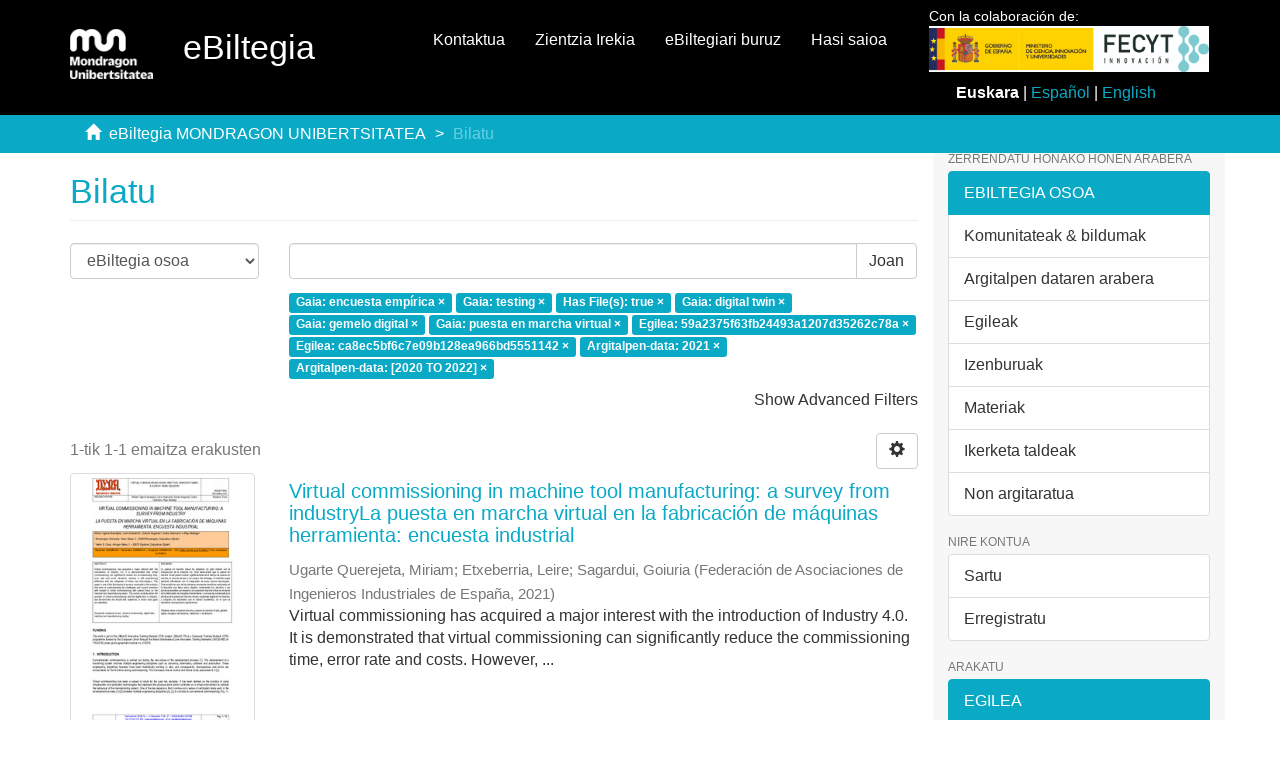

--- FILE ---
content_type: application/javascript;charset=ISO-8859-1
request_url: https://ebiltegia.mondragon.edu/xmlui/themes/Mirage2/scripts/ordenar.js
body_size: 1574
content:
// Definimos una funciÃ³n para establecer la cookie de idioma
function setLanguageCookie(language) {
  //ponemos la fecha de expiracion a las 12 de la noche del mismo dia que se crea 
  var now = new Date();
  var midnight = new Date(now.getFullYear(), now.getMonth(), now.getDate(), 23, 59, 59);
  // Creamos una cadena de texto para la cookie
  var cookieString = "language=" + language + "; expires=" + midnight.toUTCString() + "; path=/";
  // Establecemos la cookie
  document.cookie = cookieString;
}

// Definimos una funciÃ³n para obtener el valor de la cookie de idioma
function getLanguageCookie() {
  // Obtenemos todas las cookies del sitio web
  var cookies = document.cookie.split("; ");
  // Buscamos la cookie de idioma
  for (var i = 0; i < cookies.length; i++) {
    var cookie = cookies[i].split("=");
    if (cookie[0] === "language") {
      // Si encontramos la cookie de idioma y su valor no estÃ¡ vacÃ­o, devolvemos su valor
      if (cookie[1] && cookie[1].trim() !== "") {
        return cookie[1];
      }
      break;
    }
  }
  // Si no encontramos la cookie de idioma o su valor estÃ¡ vacÃ­o, devolvemos el idioma del navegador
  return window.navigator.language || window.navigator.userLanguage;
}

window.addEventListener("DOMContentLoaded", (event) => {
  var order;
  var lang;
  var url = window.location.href;
  var contieneCommunityList = url.includes("community-list");
  
  if(contieneCommunityList){
  	  
  }
  else{
  
  // Verificar si el idioma se especifica en la URL
  if (window.location.search.indexOf('locale-attribute=eu') !== -1) {
    lang = 'eu'; // Si se especifica, utilizar el idioma 'eu'
    setLanguageCookie("eu");
  } else if (window.location.search.indexOf('locale-attribute=es') !== -1) {
    lang = 'es'; // Si se especifica, utilizar el idioma 'es'
    setLanguageCookie("es");
  } else if (window.location.search.indexOf('locale-attribute=en') !== -1) {
    lang = 'en'; // Si se especifica, utilizar el idioma 'en'
    setLanguageCookie("en");
  } else {
    // lang = navigator.language || navigator.userLanguage; 
    // Si no se especifica, utilizar el idioma del navegador
    lang = getLanguageCookie();

  }

  // Establecer el orden segÃºn el idioma seleccionado
  if (lang.startsWith('es')) { // Si el idioma es 'es'
    order = {'Trabajos acadÃ©micos': 0, 'DocumentaciÃ³n institucional': 1, 'Material Docente': 2, 'Congresos, jornadas, talleres': 3, 'Mondragon Unibertsitatea: revistas': 4, 'ProducciÃ³n cientÃ­fica': 5};
  } else if (lang.startsWith('en')) { // Si el idioma es 'en'
    order = {'Academic works': 0, 'Institutional documents': 1, 'Learning material': 2, 'Conferences, workshops': 3, 'Mondragon Unibertsitatea: magazines': 4, 'Scientific production': 5};
  } else if (lang.startsWith('eu')) { // Si el idioma es 'eu'
    order = {'Lan akademikoak': 0, 'Dokumentazio instituzionala': 1, 'Ikas materiala': 2, 'Kongresuak, jardunaldiak, tailerrak': 3, 'Mondragon Unibertsitatea: aldizkariak': 4, 'Ekoizpen zientifikoa': 5};
  } else { // Por defecto, si no es espaÃ±ol, inglÃ©s ni euskera, utilizamos euskera
    order = {'Lan akademikoak': 0, 'Dokumentazio instituzionala': 1, 'Ikas materiala': 2, 'Kongresuak, jardunaldiak, tailerrak': 3, 'Mondragon Unibertsitatea: aldizkariak': 4, 'Ekoizpen zientifikoa': 5};
  }

  const divs = document.querySelectorAll('#aspect_artifactbrowser_CommunityBrowser_referenceSet_community-browser .list-mode');
    const divArray = Array.from(divs);
    divArray.sort((a, b) => {
      const aText = a.querySelector('.ds-static-div');
      const bText = b.querySelector('.ds-static-div');
      if (aText && bText) {
        return order[aText.textContent.trim()] - order[bText.textContent.trim()];
      }  else if (aText) {
        return -1; // 'a' tiene texto, pero 'b' no
      } else if (bText) {
        return 1; // 'b' tiene texto, pero 'a' no
      } else {
        return 0; // ambos no tienen texto
      }
    });
    const container = document.querySelector('#aspect_artifactbrowser_CommunityBrowser_referenceSet_community-browser');
    if(container) {
      container.innerHTML = '';
      divArray.forEach(div => {
        container.appendChild(div);
      });
    }
 }
});